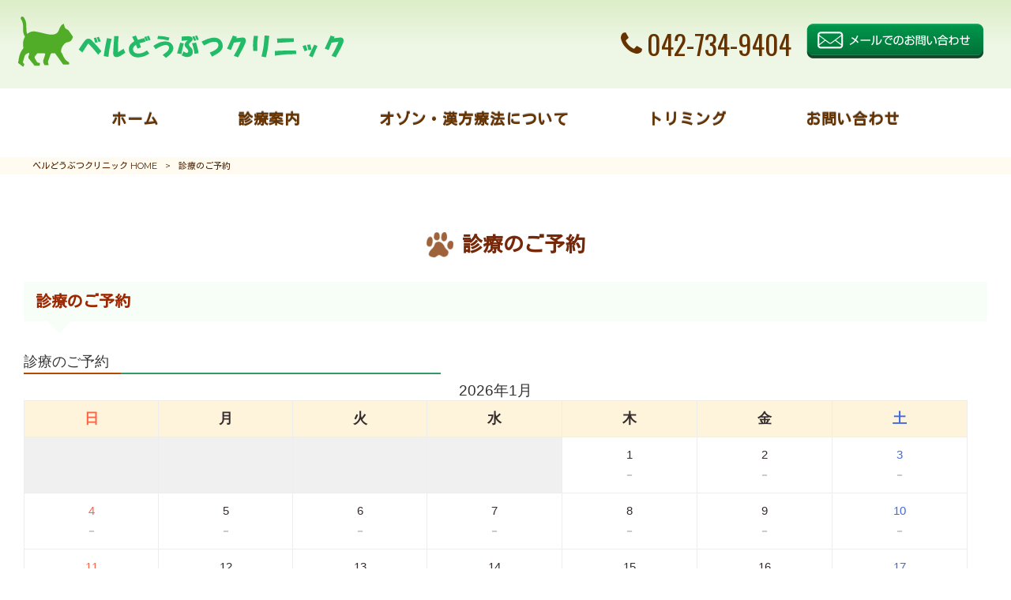

--- FILE ---
content_type: text/html; charset=UTF-8
request_url: https://www.beru-petclinic.com/inquiry3/?ym=2023-7
body_size: 10707
content:
<!DOCTYPE html>
<html dir="ltr" lang="ja" prefix="og: https://ogp.me/ns#">
<head>
<meta charset="UTF-8">
<meta name="viewport" content="width=device-width, user-scalable=yes, maximum-scale=1.0, minimum-scale=1.0">

<link rel="stylesheet" type="text/css" media="all" href="https://www.beru-petclinic.com/struct/wp-content/themes/mrp04/style.css">
<link rel="stylesheet" type="text/css" media="all" href="https://www.beru-petclinic.com/struct/wp-content/themes/mrp04-child/css/custom.css">
<link rel="stylesheet" type="text/css" media="all" href="https://www.beru-petclinic.com/struct/wp-content/themes/mrp04/css/animate.css">
<link rel="pingback" href="https://www.beru-petclinic.com/struct/xmlrpc.php">
<link href='https://fonts.googleapis.com/css?family=Oswald:400' rel='stylesheet' type='text/css'>
<!--[if lt IE 9]>
<script src="https://www.beru-petclinic.com/struct/wp-content/themes/mrp04/js/html5.js"></script>
<script src="https://www.beru-petclinic.com/struct/wp-content/themes/mrp04/js/css3-mediaqueries.js"></script>
<![endif]-->
	<style>img:is([sizes="auto" i], [sizes^="auto," i]) { contain-intrinsic-size: 3000px 1500px }</style>
	
		<!-- All in One SEO 4.7.7 - aioseo.com -->
		<title>診療のご予約 | ベルどうぶつクリニック</title>
	<meta name="description" content="診療のご予約 受付可能 〇 受付残り僅か△ 受付不可×" />
	<meta name="robots" content="max-image-preview:large" />
	<link rel="canonical" href="https://www.beru-petclinic.com/inquiry3/" />
	<meta name="generator" content="All in One SEO (AIOSEO) 4.7.7" />
		<meta property="og:locale" content="ja_JP" />
		<meta property="og:site_name" content="ベルどうぶつクリニック | 大切な家族の為のオーダーメイドの獣医療" />
		<meta property="og:type" content="article" />
		<meta property="og:title" content="診療のご予約 | ベルどうぶつクリニック" />
		<meta property="og:description" content="診療のご予約 受付可能 〇 受付残り僅か△ 受付不可×" />
		<meta property="og:url" content="https://www.beru-petclinic.com/inquiry3/" />
		<meta property="article:published_time" content="2020-11-14T01:02:26+00:00" />
		<meta property="article:modified_time" content="2020-11-14T01:34:53+00:00" />
		<meta name="twitter:card" content="summary_large_image" />
		<meta name="twitter:title" content="診療のご予約 | ベルどうぶつクリニック" />
		<meta name="twitter:description" content="診療のご予約 受付可能 〇 受付残り僅か△ 受付不可×" />
		<script type="application/ld+json" class="aioseo-schema">
			{"@context":"https:\/\/schema.org","@graph":[{"@type":"BreadcrumbList","@id":"https:\/\/www.beru-petclinic.com\/inquiry3\/#breadcrumblist","itemListElement":[{"@type":"ListItem","@id":"https:\/\/www.beru-petclinic.com\/#listItem","position":1,"name":"\u5bb6","item":"https:\/\/www.beru-petclinic.com\/","nextItem":{"@type":"ListItem","@id":"https:\/\/www.beru-petclinic.com\/inquiry3\/#listItem","name":"\u8a3a\u7642\u306e\u3054\u4e88\u7d04"}},{"@type":"ListItem","@id":"https:\/\/www.beru-petclinic.com\/inquiry3\/#listItem","position":2,"name":"\u8a3a\u7642\u306e\u3054\u4e88\u7d04","previousItem":{"@type":"ListItem","@id":"https:\/\/www.beru-petclinic.com\/#listItem","name":"\u5bb6"}}]},{"@type":"Organization","@id":"https:\/\/www.beru-petclinic.com\/#organization","name":"\u30d9\u30eb\u3069\u3046\u3076\u3064\u30af\u30ea\u30cb\u30c3\u30af","description":"\u5927\u5207\u306a\u5bb6\u65cf\u306e\u70ba\u306e\u30aa\u30fc\u30c0\u30fc\u30e1\u30a4\u30c9\u306e\u7363\u533b\u7642","url":"https:\/\/www.beru-petclinic.com\/"},{"@type":"WebPage","@id":"https:\/\/www.beru-petclinic.com\/inquiry3\/#webpage","url":"https:\/\/www.beru-petclinic.com\/inquiry3\/","name":"\u8a3a\u7642\u306e\u3054\u4e88\u7d04 | \u30d9\u30eb\u3069\u3046\u3076\u3064\u30af\u30ea\u30cb\u30c3\u30af","description":"\u8a3a\u7642\u306e\u3054\u4e88\u7d04 \u53d7\u4ed8\u53ef\u80fd \u3007 \u53d7\u4ed8\u6b8b\u308a\u50c5\u304b\u25b3 \u53d7\u4ed8\u4e0d\u53ef\u00d7","inLanguage":"ja","isPartOf":{"@id":"https:\/\/www.beru-petclinic.com\/#website"},"breadcrumb":{"@id":"https:\/\/www.beru-petclinic.com\/inquiry3\/#breadcrumblist"},"datePublished":"2020-11-14T10:02:26+09:00","dateModified":"2020-11-14T10:34:53+09:00"},{"@type":"WebSite","@id":"https:\/\/www.beru-petclinic.com\/#website","url":"https:\/\/www.beru-petclinic.com\/","name":"\u30d9\u30eb\u3069\u3046\u3076\u3064\u30af\u30ea\u30cb\u30c3\u30af","description":"\u5927\u5207\u306a\u5bb6\u65cf\u306e\u70ba\u306e\u30aa\u30fc\u30c0\u30fc\u30e1\u30a4\u30c9\u306e\u7363\u533b\u7642","inLanguage":"ja","publisher":{"@id":"https:\/\/www.beru-petclinic.com\/#organization"}}]}
		</script>
		<!-- All in One SEO -->

		<!-- This site uses the Google Analytics by MonsterInsights plugin v9.11.1 - Using Analytics tracking - https://www.monsterinsights.com/ -->
		<!-- Note: MonsterInsights is not currently configured on this site. The site owner needs to authenticate with Google Analytics in the MonsterInsights settings panel. -->
					<!-- No tracking code set -->
				<!-- / Google Analytics by MonsterInsights -->
		<script type="text/javascript">
/* <![CDATA[ */
window._wpemojiSettings = {"baseUrl":"https:\/\/s.w.org\/images\/core\/emoji\/16.0.1\/72x72\/","ext":".png","svgUrl":"https:\/\/s.w.org\/images\/core\/emoji\/16.0.1\/svg\/","svgExt":".svg","source":{"concatemoji":"https:\/\/www.beru-petclinic.com\/struct\/wp-includes\/js\/wp-emoji-release.min.js"}};
/*! This file is auto-generated */
!function(s,n){var o,i,e;function c(e){try{var t={supportTests:e,timestamp:(new Date).valueOf()};sessionStorage.setItem(o,JSON.stringify(t))}catch(e){}}function p(e,t,n){e.clearRect(0,0,e.canvas.width,e.canvas.height),e.fillText(t,0,0);var t=new Uint32Array(e.getImageData(0,0,e.canvas.width,e.canvas.height).data),a=(e.clearRect(0,0,e.canvas.width,e.canvas.height),e.fillText(n,0,0),new Uint32Array(e.getImageData(0,0,e.canvas.width,e.canvas.height).data));return t.every(function(e,t){return e===a[t]})}function u(e,t){e.clearRect(0,0,e.canvas.width,e.canvas.height),e.fillText(t,0,0);for(var n=e.getImageData(16,16,1,1),a=0;a<n.data.length;a++)if(0!==n.data[a])return!1;return!0}function f(e,t,n,a){switch(t){case"flag":return n(e,"\ud83c\udff3\ufe0f\u200d\u26a7\ufe0f","\ud83c\udff3\ufe0f\u200b\u26a7\ufe0f")?!1:!n(e,"\ud83c\udde8\ud83c\uddf6","\ud83c\udde8\u200b\ud83c\uddf6")&&!n(e,"\ud83c\udff4\udb40\udc67\udb40\udc62\udb40\udc65\udb40\udc6e\udb40\udc67\udb40\udc7f","\ud83c\udff4\u200b\udb40\udc67\u200b\udb40\udc62\u200b\udb40\udc65\u200b\udb40\udc6e\u200b\udb40\udc67\u200b\udb40\udc7f");case"emoji":return!a(e,"\ud83e\udedf")}return!1}function g(e,t,n,a){var r="undefined"!=typeof WorkerGlobalScope&&self instanceof WorkerGlobalScope?new OffscreenCanvas(300,150):s.createElement("canvas"),o=r.getContext("2d",{willReadFrequently:!0}),i=(o.textBaseline="top",o.font="600 32px Arial",{});return e.forEach(function(e){i[e]=t(o,e,n,a)}),i}function t(e){var t=s.createElement("script");t.src=e,t.defer=!0,s.head.appendChild(t)}"undefined"!=typeof Promise&&(o="wpEmojiSettingsSupports",i=["flag","emoji"],n.supports={everything:!0,everythingExceptFlag:!0},e=new Promise(function(e){s.addEventListener("DOMContentLoaded",e,{once:!0})}),new Promise(function(t){var n=function(){try{var e=JSON.parse(sessionStorage.getItem(o));if("object"==typeof e&&"number"==typeof e.timestamp&&(new Date).valueOf()<e.timestamp+604800&&"object"==typeof e.supportTests)return e.supportTests}catch(e){}return null}();if(!n){if("undefined"!=typeof Worker&&"undefined"!=typeof OffscreenCanvas&&"undefined"!=typeof URL&&URL.createObjectURL&&"undefined"!=typeof Blob)try{var e="postMessage("+g.toString()+"("+[JSON.stringify(i),f.toString(),p.toString(),u.toString()].join(",")+"));",a=new Blob([e],{type:"text/javascript"}),r=new Worker(URL.createObjectURL(a),{name:"wpTestEmojiSupports"});return void(r.onmessage=function(e){c(n=e.data),r.terminate(),t(n)})}catch(e){}c(n=g(i,f,p,u))}t(n)}).then(function(e){for(var t in e)n.supports[t]=e[t],n.supports.everything=n.supports.everything&&n.supports[t],"flag"!==t&&(n.supports.everythingExceptFlag=n.supports.everythingExceptFlag&&n.supports[t]);n.supports.everythingExceptFlag=n.supports.everythingExceptFlag&&!n.supports.flag,n.DOMReady=!1,n.readyCallback=function(){n.DOMReady=!0}}).then(function(){return e}).then(function(){var e;n.supports.everything||(n.readyCallback(),(e=n.source||{}).concatemoji?t(e.concatemoji):e.wpemoji&&e.twemoji&&(t(e.twemoji),t(e.wpemoji)))}))}((window,document),window._wpemojiSettings);
/* ]]> */
</script>
<style id='wp-emoji-styles-inline-css' type='text/css'>

	img.wp-smiley, img.emoji {
		display: inline !important;
		border: none !important;
		box-shadow: none !important;
		height: 1em !important;
		width: 1em !important;
		margin: 0 0.07em !important;
		vertical-align: -0.1em !important;
		background: none !important;
		padding: 0 !important;
	}
</style>
<link rel='stylesheet' id='wp-block-library-css' href='https://www.beru-petclinic.com/struct/wp-includes/css/dist/block-library/style.min.css' type='text/css' media='all' />
<style id='classic-theme-styles-inline-css' type='text/css'>
/*! This file is auto-generated */
.wp-block-button__link{color:#fff;background-color:#32373c;border-radius:9999px;box-shadow:none;text-decoration:none;padding:calc(.667em + 2px) calc(1.333em + 2px);font-size:1.125em}.wp-block-file__button{background:#32373c;color:#fff;text-decoration:none}
</style>
<style id='global-styles-inline-css' type='text/css'>
:root{--wp--preset--aspect-ratio--square: 1;--wp--preset--aspect-ratio--4-3: 4/3;--wp--preset--aspect-ratio--3-4: 3/4;--wp--preset--aspect-ratio--3-2: 3/2;--wp--preset--aspect-ratio--2-3: 2/3;--wp--preset--aspect-ratio--16-9: 16/9;--wp--preset--aspect-ratio--9-16: 9/16;--wp--preset--color--black: #000000;--wp--preset--color--cyan-bluish-gray: #abb8c3;--wp--preset--color--white: #ffffff;--wp--preset--color--pale-pink: #f78da7;--wp--preset--color--vivid-red: #cf2e2e;--wp--preset--color--luminous-vivid-orange: #ff6900;--wp--preset--color--luminous-vivid-amber: #fcb900;--wp--preset--color--light-green-cyan: #7bdcb5;--wp--preset--color--vivid-green-cyan: #00d084;--wp--preset--color--pale-cyan-blue: #8ed1fc;--wp--preset--color--vivid-cyan-blue: #0693e3;--wp--preset--color--vivid-purple: #9b51e0;--wp--preset--gradient--vivid-cyan-blue-to-vivid-purple: linear-gradient(135deg,rgba(6,147,227,1) 0%,rgb(155,81,224) 100%);--wp--preset--gradient--light-green-cyan-to-vivid-green-cyan: linear-gradient(135deg,rgb(122,220,180) 0%,rgb(0,208,130) 100%);--wp--preset--gradient--luminous-vivid-amber-to-luminous-vivid-orange: linear-gradient(135deg,rgba(252,185,0,1) 0%,rgba(255,105,0,1) 100%);--wp--preset--gradient--luminous-vivid-orange-to-vivid-red: linear-gradient(135deg,rgba(255,105,0,1) 0%,rgb(207,46,46) 100%);--wp--preset--gradient--very-light-gray-to-cyan-bluish-gray: linear-gradient(135deg,rgb(238,238,238) 0%,rgb(169,184,195) 100%);--wp--preset--gradient--cool-to-warm-spectrum: linear-gradient(135deg,rgb(74,234,220) 0%,rgb(151,120,209) 20%,rgb(207,42,186) 40%,rgb(238,44,130) 60%,rgb(251,105,98) 80%,rgb(254,248,76) 100%);--wp--preset--gradient--blush-light-purple: linear-gradient(135deg,rgb(255,206,236) 0%,rgb(152,150,240) 100%);--wp--preset--gradient--blush-bordeaux: linear-gradient(135deg,rgb(254,205,165) 0%,rgb(254,45,45) 50%,rgb(107,0,62) 100%);--wp--preset--gradient--luminous-dusk: linear-gradient(135deg,rgb(255,203,112) 0%,rgb(199,81,192) 50%,rgb(65,88,208) 100%);--wp--preset--gradient--pale-ocean: linear-gradient(135deg,rgb(255,245,203) 0%,rgb(182,227,212) 50%,rgb(51,167,181) 100%);--wp--preset--gradient--electric-grass: linear-gradient(135deg,rgb(202,248,128) 0%,rgb(113,206,126) 100%);--wp--preset--gradient--midnight: linear-gradient(135deg,rgb(2,3,129) 0%,rgb(40,116,252) 100%);--wp--preset--font-size--small: 13px;--wp--preset--font-size--medium: 20px;--wp--preset--font-size--large: 36px;--wp--preset--font-size--x-large: 42px;--wp--preset--spacing--20: 0.44rem;--wp--preset--spacing--30: 0.67rem;--wp--preset--spacing--40: 1rem;--wp--preset--spacing--50: 1.5rem;--wp--preset--spacing--60: 2.25rem;--wp--preset--spacing--70: 3.38rem;--wp--preset--spacing--80: 5.06rem;--wp--preset--shadow--natural: 6px 6px 9px rgba(0, 0, 0, 0.2);--wp--preset--shadow--deep: 12px 12px 50px rgba(0, 0, 0, 0.4);--wp--preset--shadow--sharp: 6px 6px 0px rgba(0, 0, 0, 0.2);--wp--preset--shadow--outlined: 6px 6px 0px -3px rgba(255, 255, 255, 1), 6px 6px rgba(0, 0, 0, 1);--wp--preset--shadow--crisp: 6px 6px 0px rgba(0, 0, 0, 1);}:where(.is-layout-flex){gap: 0.5em;}:where(.is-layout-grid){gap: 0.5em;}body .is-layout-flex{display: flex;}.is-layout-flex{flex-wrap: wrap;align-items: center;}.is-layout-flex > :is(*, div){margin: 0;}body .is-layout-grid{display: grid;}.is-layout-grid > :is(*, div){margin: 0;}:where(.wp-block-columns.is-layout-flex){gap: 2em;}:where(.wp-block-columns.is-layout-grid){gap: 2em;}:where(.wp-block-post-template.is-layout-flex){gap: 1.25em;}:where(.wp-block-post-template.is-layout-grid){gap: 1.25em;}.has-black-color{color: var(--wp--preset--color--black) !important;}.has-cyan-bluish-gray-color{color: var(--wp--preset--color--cyan-bluish-gray) !important;}.has-white-color{color: var(--wp--preset--color--white) !important;}.has-pale-pink-color{color: var(--wp--preset--color--pale-pink) !important;}.has-vivid-red-color{color: var(--wp--preset--color--vivid-red) !important;}.has-luminous-vivid-orange-color{color: var(--wp--preset--color--luminous-vivid-orange) !important;}.has-luminous-vivid-amber-color{color: var(--wp--preset--color--luminous-vivid-amber) !important;}.has-light-green-cyan-color{color: var(--wp--preset--color--light-green-cyan) !important;}.has-vivid-green-cyan-color{color: var(--wp--preset--color--vivid-green-cyan) !important;}.has-pale-cyan-blue-color{color: var(--wp--preset--color--pale-cyan-blue) !important;}.has-vivid-cyan-blue-color{color: var(--wp--preset--color--vivid-cyan-blue) !important;}.has-vivid-purple-color{color: var(--wp--preset--color--vivid-purple) !important;}.has-black-background-color{background-color: var(--wp--preset--color--black) !important;}.has-cyan-bluish-gray-background-color{background-color: var(--wp--preset--color--cyan-bluish-gray) !important;}.has-white-background-color{background-color: var(--wp--preset--color--white) !important;}.has-pale-pink-background-color{background-color: var(--wp--preset--color--pale-pink) !important;}.has-vivid-red-background-color{background-color: var(--wp--preset--color--vivid-red) !important;}.has-luminous-vivid-orange-background-color{background-color: var(--wp--preset--color--luminous-vivid-orange) !important;}.has-luminous-vivid-amber-background-color{background-color: var(--wp--preset--color--luminous-vivid-amber) !important;}.has-light-green-cyan-background-color{background-color: var(--wp--preset--color--light-green-cyan) !important;}.has-vivid-green-cyan-background-color{background-color: var(--wp--preset--color--vivid-green-cyan) !important;}.has-pale-cyan-blue-background-color{background-color: var(--wp--preset--color--pale-cyan-blue) !important;}.has-vivid-cyan-blue-background-color{background-color: var(--wp--preset--color--vivid-cyan-blue) !important;}.has-vivid-purple-background-color{background-color: var(--wp--preset--color--vivid-purple) !important;}.has-black-border-color{border-color: var(--wp--preset--color--black) !important;}.has-cyan-bluish-gray-border-color{border-color: var(--wp--preset--color--cyan-bluish-gray) !important;}.has-white-border-color{border-color: var(--wp--preset--color--white) !important;}.has-pale-pink-border-color{border-color: var(--wp--preset--color--pale-pink) !important;}.has-vivid-red-border-color{border-color: var(--wp--preset--color--vivid-red) !important;}.has-luminous-vivid-orange-border-color{border-color: var(--wp--preset--color--luminous-vivid-orange) !important;}.has-luminous-vivid-amber-border-color{border-color: var(--wp--preset--color--luminous-vivid-amber) !important;}.has-light-green-cyan-border-color{border-color: var(--wp--preset--color--light-green-cyan) !important;}.has-vivid-green-cyan-border-color{border-color: var(--wp--preset--color--vivid-green-cyan) !important;}.has-pale-cyan-blue-border-color{border-color: var(--wp--preset--color--pale-cyan-blue) !important;}.has-vivid-cyan-blue-border-color{border-color: var(--wp--preset--color--vivid-cyan-blue) !important;}.has-vivid-purple-border-color{border-color: var(--wp--preset--color--vivid-purple) !important;}.has-vivid-cyan-blue-to-vivid-purple-gradient-background{background: var(--wp--preset--gradient--vivid-cyan-blue-to-vivid-purple) !important;}.has-light-green-cyan-to-vivid-green-cyan-gradient-background{background: var(--wp--preset--gradient--light-green-cyan-to-vivid-green-cyan) !important;}.has-luminous-vivid-amber-to-luminous-vivid-orange-gradient-background{background: var(--wp--preset--gradient--luminous-vivid-amber-to-luminous-vivid-orange) !important;}.has-luminous-vivid-orange-to-vivid-red-gradient-background{background: var(--wp--preset--gradient--luminous-vivid-orange-to-vivid-red) !important;}.has-very-light-gray-to-cyan-bluish-gray-gradient-background{background: var(--wp--preset--gradient--very-light-gray-to-cyan-bluish-gray) !important;}.has-cool-to-warm-spectrum-gradient-background{background: var(--wp--preset--gradient--cool-to-warm-spectrum) !important;}.has-blush-light-purple-gradient-background{background: var(--wp--preset--gradient--blush-light-purple) !important;}.has-blush-bordeaux-gradient-background{background: var(--wp--preset--gradient--blush-bordeaux) !important;}.has-luminous-dusk-gradient-background{background: var(--wp--preset--gradient--luminous-dusk) !important;}.has-pale-ocean-gradient-background{background: var(--wp--preset--gradient--pale-ocean) !important;}.has-electric-grass-gradient-background{background: var(--wp--preset--gradient--electric-grass) !important;}.has-midnight-gradient-background{background: var(--wp--preset--gradient--midnight) !important;}.has-small-font-size{font-size: var(--wp--preset--font-size--small) !important;}.has-medium-font-size{font-size: var(--wp--preset--font-size--medium) !important;}.has-large-font-size{font-size: var(--wp--preset--font-size--large) !important;}.has-x-large-font-size{font-size: var(--wp--preset--font-size--x-large) !important;}
:where(.wp-block-post-template.is-layout-flex){gap: 1.25em;}:where(.wp-block-post-template.is-layout-grid){gap: 1.25em;}
:where(.wp-block-columns.is-layout-flex){gap: 2em;}:where(.wp-block-columns.is-layout-grid){gap: 2em;}
:root :where(.wp-block-pullquote){font-size: 1.5em;line-height: 1.6;}
</style>
<link rel='stylesheet' id='contact-form-7-css' href='https://www.beru-petclinic.com/struct/wp-content/plugins/contact-form-7/includes/css/styles.css' type='text/css' media='all' />
<link rel='stylesheet' id='scroll-top-css-css' href='https://www.beru-petclinic.com/struct/wp-content/plugins/scroll-top/assets/css/scroll-top.css' type='text/css' media='all' />
<link rel='stylesheet' id='wc-shortcodes-style-css' href='https://www.beru-petclinic.com/struct/wp-content/plugins/wc-shortcodes/public/assets/css/style.css' type='text/css' media='all' />
<link rel='stylesheet' id='morph-child-style-css' href='https://www.beru-petclinic.com/struct/wp-content/themes/mrp04-child/style.css?amp;u=2' type='text/css' media='all' />
<link rel='stylesheet' id='iajcf-frontend-css' href='https://www.beru-petclinic.com/struct/wp-content/plugins/morph-extension-system/extensions/image-auth-japanese-version-for-contactform7/css/frontend.css' type='text/css' media='all' />
<link rel='stylesheet' id='slb_core-css' href='https://www.beru-petclinic.com/struct/wp-content/plugins/simple-lightbox/client/css/app.css' type='text/css' media='all' />
<link rel='stylesheet' id='mts_simple_booking_front_css-css' href='https://www.beru-petclinic.com/struct/wp-content/plugins/mts-simple-booking/css/mtssb-front.css' type='text/css' media='all' />
<link rel='stylesheet' id='wordpresscanvas-font-awesome-css' href='https://www.beru-petclinic.com/struct/wp-content/plugins/wc-shortcodes/public/assets/css/font-awesome.min.css' type='text/css' media='all' />
<script type="text/javascript" src="https://www.beru-petclinic.com/struct/wp-includes/js/jquery/jquery.min.js" id="jquery-core-js"></script>
<script type="text/javascript" src="https://www.beru-petclinic.com/struct/wp-includes/js/jquery/jquery-migrate.min.js" id="jquery-migrate-js"></script>
<link rel="https://api.w.org/" href="https://www.beru-petclinic.com/wp-json/" /><link rel="alternate" title="JSON" type="application/json" href="https://www.beru-petclinic.com/wp-json/wp/v2/pages/672" /><link rel="alternate" title="oEmbed (JSON)" type="application/json+oembed" href="https://www.beru-petclinic.com/wp-json/oembed/1.0/embed?url=https%3A%2F%2Fwww.beru-petclinic.com%2Finquiry3%2F" />
<link rel="alternate" title="oEmbed (XML)" type="text/xml+oembed" href="https://www.beru-petclinic.com/wp-json/oembed/1.0/embed?url=https%3A%2F%2Fwww.beru-petclinic.com%2Finquiry3%2F&#038;format=xml" />
<!-- Scroll To Top -->
<style id="scrolltop-custom-style">
		#scrollUp {border-radius:3px;opacity:0.7;bottom:20px;right:20px;background:#000000;;}
		#scrollUp:hover{opacity:1;}
        .top-icon{stroke:#ffffff;}
        
		
		</style>
<!-- End Scroll Top - https://wordpress.org/plugins/scroll-top/ -->
<!-- Analytics by WP Statistics - https://wp-statistics.com -->
<script src="https://www.beru-petclinic.com/struct/wp-content/themes/mrp04/js/jquery-1.9.0.min.js"></script><script src="https://www.beru-petclinic.com/struct/wp-content/themes/mrp04/js/nav-accord.js"></script>
<script src="https://www.beru-petclinic.com/struct/wp-content/themes/mrp04/js/smoothscroll.js"></script>
<script src="https://www.beru-petclinic.com/struct/wp-content/themes/mrp04/js/wow.min.js"></script>
<script src="https://www.beru-petclinic.com/struct/wp-content/themes/mrp04/js/effect.js"></script>
<script src="https://www.beru-petclinic.com/struct/wp-content/themes/mrp04/js/css_browser_selector.js"></script>
</head>
<body class="wp-singular page-template page-template-page-nosidebar page-template-page-nosidebar-php page page-id-672 wp-theme-mrp04 wp-child-theme-mrp04-child wc-shortcodes-font-awesome-enabled headlogo-nonfix page-inquiry3">
<header id="header" role="banner">

	<div class="inner">
		<div id="header-layout">
			<div class="logo"><a href="https://www.beru-petclinic.com/" title="ベルどうぶつクリニック" rel="home">
				<img src="https://www.beru-petclinic.com/struct/wp-content/uploads/logo.png" alt="ベルどうぶつクリニック">				</a></div>
				<div class="contact">
<div id="headerInfo">
<div class="float">
<div class="tel"><p><i class="fa fa-phone" style="vertical-align:middle; margin-right:6px; margin-top:-10px;"></i>042-734-9404</p>
</div>
<div class="mail"><a href="/inquiry/" class="btn"><img src="https://www.beru-petclinic.com/struct/wp-content/themes/mrp04-child/images/mail-green2.png" width="224" height="44" alt="メールでのお問い合わせはこちら"></a>
</div>
</div>
</div>
</div>
		</div>
	</div>
</header>
<!-- nav -->

<nav id="mainNav">
	<div class="inner"> <a class="menu" id="menu"><span>MENU</span></a>
		<div class="panel nav-effect">
			<ul><li id="menu-item-5" class="menu-item menu-item-type-post_type menu-item-object-page menu-item-home"><a href="https://www.beru-petclinic.com/"><b>ホーム</b></a></li>
<li id="menu-item-82" class="menu-item menu-item-type-post_type menu-item-object-page"><a href="https://www.beru-petclinic.com/about/"><b>診療案内</b></a></li>
<li id="menu-item-83" class="menu-item menu-item-type-post_type menu-item-object-page"><a href="https://www.beru-petclinic.com/care/"><b>オゾン・漢方療法について</b></a></li>
<li id="menu-item-84" class="menu-item menu-item-type-post_type menu-item-object-page"><a href="https://www.beru-petclinic.com/trimming/"><b>トリミング</b></a></li>
<li id="menu-item-85" class="menu-item menu-item-type-post_type menu-item-object-page"><a href="https://www.beru-petclinic.com/inquiry/"><b>お問い合わせ</b></a></li>
</ul>		</div>
	</div>
</nav>
<!-- end/nav -->	<!-- breadcrumb -->

<div id="breadcrumb" class="clearfix">
	<ul>
		<li itemscope itemtype="http://data-vocabulary.org/Breadcrumb"><a itemprop="url" href="https://www.beru-petclinic.com/">
			ベルどうぶつクリニック			HOME</a></li>
		<li>&gt;</li>
						<li><span itemprop="title">診療のご予約</span></li>
			</ul>
</div>
<!-- end/breadcrumb -->
<div id="wrapper">
<div id="content" class="wide">
																														<section>
		<article id="post-672" class="content">
		<header>
			<h1 class="title first"><span>診療のご予約</span></h1>
		</header>
		<div class="post">
			<h2 id="contact_reservation">診療のご予約</h2>
<p>
	<div class="monthly-calendar">
	<h3 class="calendar-title">診療のご予約</h3>	<table>
		<caption class="calendar-cap">2026年1月</caption>

		<tr class="header-row">
			<th class="week-title sun">日</th><th class="week-title mon">月</th><th class="week-title tue">火</th><th class="week-title wed">水</th><th class="week-title thu">木</th><th class="week-title fri">金</th><th class="week-title sat">土</th>		</tr>

		<tr class="week-row">
<td class="day-box no-day">&nbsp;</td>
<td class="day-box no-day">&nbsp;</td>
<td class="day-box no-day">&nbsp;</td>
<td class="day-box no-day">&nbsp;</td>
<td class="day-box thu disable"><div class="day-number">1</div><div class="calendar-mark">－</div></td>
<td class="day-box fri disable"><div class="day-number">2</div><div class="calendar-mark">－</div></td>
<td class="day-box sat disable"><div class="day-number">3</div><div class="calendar-mark">－</div></td>
</tr>
<tr class="week-row">
<td class="day-box sun disable"><div class="day-number">4</div><div class="calendar-mark">－</div></td>
<td class="day-box mon disable"><div class="day-number">5</div><div class="calendar-mark">－</div></td>
<td class="day-box tue disable"><div class="day-number">6</div><div class="calendar-mark">－</div></td>
<td class="day-box wed disable"><div class="day-number">7</div><div class="calendar-mark">－</div></td>
<td class="day-box thu disable"><div class="day-number">8</div><div class="calendar-mark">－</div></td>
<td class="day-box fri disable"><div class="day-number">9</div><div class="calendar-mark">－</div></td>
<td class="day-box sat disable"><div class="day-number">10</div><div class="calendar-mark">－</div></td>
</tr>
<tr class="week-row">
<td class="day-box sun disable"><div class="day-number">11</div><div class="calendar-mark">－</div></td>
<td class="day-box mon disable"><div class="day-number">12</div><div class="calendar-mark">－</div></td>
<td class="day-box tue disable"><div class="day-number">13</div><div class="calendar-mark">－</div></td>
<td class="day-box wed disable"><div class="day-number">14</div><div class="calendar-mark">－</div></td>
<td class="day-box thu disable"><div class="day-number">15</div><div class="calendar-mark">－</div></td>
<td class="day-box fri disable"><div class="day-number">16</div><div class="calendar-mark">－</div></td>
<td class="day-box sat disable"><div class="day-number">17</div><div class="calendar-mark">－</div></td>
</tr>
<tr class="week-row">
<td class="day-box sun disable"><div class="day-number">18</div><div class="calendar-mark">－</div></td>
<td class="day-box mon disable"><div class="day-number">19</div><div class="calendar-mark">－</div></td>
<td class="day-box tue disable"><div class="day-number">20</div><div class="calendar-mark">－</div></td>
<td class="day-box wed disable"><div class="day-number">21</div><div class="calendar-mark">－</div></td>
<td class="day-box thu disable"><div class="day-number">22</div><div class="calendar-mark">－</div></td>
<td class="day-box fri disable today"><div class="day-number">23</div><div class="calendar-mark">－</div></td>
<td class="day-box sat booked"><div class="day-number">24</div><div class="calendar-mark"><a class="calendar-daylink" href="https://www.beru-petclinic.com/inquiry3/?ymd=1769212800">○</a></div></td>
</tr>
<tr class="week-row">
<td class="day-box sun low"><div class="day-number">25</div><div class="calendar-mark"><a class="calendar-daylink" href="https://www.beru-petclinic.com/inquiry3/?ymd=1769299200">△</a></div></td>
<td class="day-box mon low"><div class="day-number">26</div><div class="calendar-mark"><a class="calendar-daylink" href="https://www.beru-petclinic.com/inquiry3/?ymd=1769385600">△</a></div></td>
<td class="day-box tue disable"><div class="day-number">27</div><div class="calendar-mark">－</div></td>
<td class="day-box wed vacant"><div class="day-number">28</div><div class="calendar-mark"><a class="calendar-daylink" href="https://www.beru-petclinic.com/inquiry3/?ymd=1769558400">○</a></div></td>
<td class="day-box thu vacant"><div class="day-number">29</div><div class="calendar-mark"><a class="calendar-daylink" href="https://www.beru-petclinic.com/inquiry3/?ymd=1769644800">○</a></div></td>
<td class="day-box fri vacant"><div class="day-number">30</div><div class="calendar-mark"><a class="calendar-daylink" href="https://www.beru-petclinic.com/inquiry3/?ymd=1769731200">○</a></div></td>
<td class="day-box sat booked"><div class="day-number">31</div><div class="calendar-mark"><a class="calendar-daylink" href="https://www.beru-petclinic.com/inquiry3/?ymd=1769817600">○</a></div></td>
	</table>
		<div class="monthly-prev-next">
		<div class="monthly-prev"><span class="no-link">2025年12月</span></div>
		<div class="monthly-next"><a href="https://www.beru-petclinic.com/inquiry3/?ym=2026-2">2026年2月</a></div>
		<br style="clear:both" />
	</div>


	</div><!-- reservation-table -->
	
<br />
受付可能 〇　受付残り僅か△　 受付不可×</p>
<p>&nbsp;</p>

<div class="wpcf7 no-js" id="wpcf7-f4-p672-o1" lang="ja" dir="ltr" data-wpcf7-id="4">
<div class="screen-reader-response"><p role="status" aria-live="polite" aria-atomic="true"></p> <ul></ul></div>
<form action="/inquiry3/?ym=2023-7#wpcf7-f4-p672-o1" method="post" class="wpcf7-form init" aria-label="コンタクトフォーム" novalidate="novalidate" data-status="init">
<div style="display: none;">
<input type="hidden" name="_wpcf7" value="4" />
<input type="hidden" name="_wpcf7_version" value="6.0.1" />
<input type="hidden" name="_wpcf7_locale" value="ja" />
<input type="hidden" name="_wpcf7_unit_tag" value="wpcf7-f4-p672-o1" />
<input type="hidden" name="_wpcf7_container_post" value="672" />
<input type="hidden" name="_wpcf7_posted_data_hash" value="" />
</div>
以下項目にご記入いただき送信してください。折り返し担当よりご連絡いたします。
お急ぎの方はお電話にてご連絡ください。
<table class="responsive">
<tbody>
<tr>
<th>お問い合わせ内容</th>
<td><span class="wpcf7-form-control-wrap" data-name="subject"><span class="wpcf7-form-control wpcf7-radio"><span class="wpcf7-list-item first"><label><input type="radio" name="subject" value="サービスについて" checked="checked" /><span class="wpcf7-list-item-label">サービスについて</span></label></span><span class="wpcf7-list-item"><label><input type="radio" name="subject" value="料金について" /><span class="wpcf7-list-item-label">料金について</span></label></span><span class="wpcf7-list-item"><label><input type="radio" name="subject" value="予約" /><span class="wpcf7-list-item-label">予約</span></label></span><span class="wpcf7-list-item last"><label><input type="radio" name="subject" value="その他" /><span class="wpcf7-list-item-label">その他</span></label></span></span></span></td>
</tr>
<tr>
<th>氏名　<span class="must">必須</span></th>
<td><span class="wpcf7-form-control-wrap" data-name="your-name"><input size="40" maxlength="400" class="wpcf7-form-control wpcf7-text wpcf7-validates-as-required" aria-required="true" aria-invalid="false" placeholder="例：山田　太郎" value="" type="text" name="your-name" /></span></td>
</tr>
<tr>
<th>氏名カナ</th>
<td><span class="wpcf7-form-control-wrap" data-name="your-name-kana"><input size="40" maxlength="400" class="wpcf7-form-control wpcf7-text" aria-invalid="false" placeholder="例：ヤマダ　タロウ" value="" type="text" name="your-name-kana" /></span></td>
</tr>
<tr>
<th>メールアドレス　<span class="must">必須</span></th>
<td><span class="wpcf7-form-control-wrap" data-name="your-email"><input size="40" maxlength="400" class="wpcf7-form-control wpcf7-email wpcf7-validates-as-required wpcf7-text wpcf7-validates-as-email" aria-required="true" aria-invalid="false" placeholder="例：test@sample.com" value="" type="email" name="your-email" /></span></td>
</tr>
<tr>
<th>電話番号　<span class="must">必須</span></th>
<td><span class="wpcf7-form-control-wrap" data-name="tel"><input size="40" maxlength="400" class="wpcf7-form-control wpcf7-tel wpcf7-validates-as-required wpcf7-text wpcf7-validates-as-tel" aria-required="true" aria-invalid="false" placeholder="例：00-0000-0000" value="" type="tel" name="tel" /></span></td>
</tr>
<tr>
<th>FAX番号</th>
<td><span class="wpcf7-form-control-wrap" data-name="fax"><input size="40" maxlength="400" class="wpcf7-form-control wpcf7-tel wpcf7-text wpcf7-validates-as-tel" aria-invalid="false" placeholder="例：00-0000-0000" value="" type="tel" name="fax" /></span></td>
</tr>
<tr>
<th>携帯番号</th>
<td><span class="wpcf7-form-control-wrap" data-name="mobil"><input size="40" maxlength="400" class="wpcf7-form-control wpcf7-tel wpcf7-text wpcf7-validates-as-tel" aria-invalid="false" placeholder="例：090-0000-0000" value="" type="tel" name="mobil" /></span></td>
</tr>
<tr>
<th>住所</th>
<td><span class="wpcf7-form-control-wrap" data-name="your-address"><input size="40" maxlength="400" class="wpcf7-form-control wpcf7-text" aria-invalid="false" placeholder="例：東京都○○区××1丁目2-3" value="" type="text" name="your-address" /></span></td>
</tr>
<tr>
<th>ご予約希望日
※ご予約ご希望の方は必須</th>
<td>
<p>直近のご予約につきましてはお電話でお願いします。<br>
第一希望 <span class="wpcf7-form-control-wrap" data-name="month-1"><select class="wpcf7-form-control wpcf7-select" aria-invalid="false" name="month-1"><option value=""></option><option value="1">1</option><option value="2">2</option><option value="3">3</option><option value="4">4</option><option value="5">5</option><option value="6">6</option><option value="7">7</option><option value="8">8</option><option value="9">9</option><option value="10">10</option><option value="11">11</option><option value="12">12</option></select></span> 月 <span class="wpcf7-form-control-wrap" data-name="day-1"><select class="wpcf7-form-control wpcf7-select" aria-invalid="false" name="day-1"><option value=""></option><option value="1">1</option><option value="2">2</option><option value="3">3</option><option value="4">4</option><option value="5">5</option><option value="6">6</option><option value="7">7</option><option value="8">8</option><option value="9">9</option><option value="10">10</option><option value="11">11</option><option value="12">12</option><option value="13">13</option><option value="14">14</option><option value="15">15</option><option value="16">16</option><option value="17">17</option><option value="18">18</option><option value="19">19</option><option value="20">20</option><option value="21">21</option><option value="22">22</option><option value="23">23</option><option value="24">24</option><option value="25">25</option><option value="26">26</option><option value="27">27</option><option value="28">28</option><option value="29">29</option><option value="30">30</option><option value="31">31</option></select></span> 日 <span class="wpcf7-form-control-wrap" data-name="time-1"><select class="wpcf7-form-control wpcf7-select" aria-invalid="false" name="time-1"><option value=""></option><option value="9:00">9:00</option><option value="9:30">9:30</option><option value="10:00">10:00</option><option value="10:30">10:30</option><option value="11:00">11:00</option><option value="11:30">11:30</option><option value="12:00">12:00</option><option value="12:30">12:30</option><option value="13:00">13:00</option><option value="13:30">13:30</option><option value="14:00">14:00</option><option value="14:30">14:30</option><option value="15:00">15:00</option><option value="15:30">15:30</option><option value="16:00">16:00</option><option value="16:30">16:30</option><option value="17:00">17:00</option><option value="17:30">17:30</option><option value="18:00">18:00</option></select></span></p>
<p>第二希望 <span class="wpcf7-form-control-wrap" data-name="month-2"><select class="wpcf7-form-control wpcf7-select" aria-invalid="false" name="month-2"><option value=""></option><option value="1">1</option><option value="2">2</option><option value="3">3</option><option value="4">4</option><option value="5">5</option><option value="6">6</option><option value="7">7</option><option value="8">8</option><option value="9">9</option><option value="10">10</option><option value="11">11</option><option value="12">12</option></select></span> 月 <span class="wpcf7-form-control-wrap" data-name="day-2"><select class="wpcf7-form-control wpcf7-select" aria-invalid="false" name="day-2"><option value=""></option><option value="1">1</option><option value="2">2</option><option value="3">3</option><option value="4">4</option><option value="5">5</option><option value="6">6</option><option value="7">7</option><option value="8">8</option><option value="9">9</option><option value="10">10</option><option value="11">11</option><option value="12">12</option><option value="13">13</option><option value="14">14</option><option value="15">15</option><option value="16">16</option><option value="17">17</option><option value="18">18</option><option value="19">19</option><option value="20">20</option><option value="21">21</option><option value="22">22</option><option value="23">23</option><option value="24">24</option><option value="25">25</option><option value="26">26</option><option value="27">27</option><option value="28">28</option><option value="29">29</option><option value="30">30</option><option value="31">31</option></select></span> 日 <span class="wpcf7-form-control-wrap" data-name="time-2"><select class="wpcf7-form-control wpcf7-select" aria-invalid="false" name="time-2"><option value=""></option><option value="9:00">9:00</option><option value="9:30">9:30</option><option value="10:00">10:00</option><option value="10:30">10:30</option><option value="11:00">11:00</option><option value="11:30">11:30</option><option value="12:00">12:00</option><option value="12:30">12:30</option><option value="13:00">13:00</option><option value="13:30">13:30</option><option value="14:00">14:00</option><option value="14:30">14:30</option><option value="15:00">15:00</option><option value="15:30">15:30</option><option value="16:00">16:00</option><option value="16:30">16:30</option><option value="17:00">17:00</option><option value="17:30">17:30</option><option value="18:00">18:00</option></select></span></p>
<p>第三希望 <span class="wpcf7-form-control-wrap" data-name="month-3"><select class="wpcf7-form-control wpcf7-select" aria-invalid="false" name="month-3"><option value=""></option><option value="1">1</option><option value="2">2</option><option value="3">3</option><option value="4">4</option><option value="5">5</option><option value="6">6</option><option value="7">7</option><option value="8">8</option><option value="9">9</option><option value="10">10</option><option value="11">11</option><option value="12">12</option></select></span> 月 <span class="wpcf7-form-control-wrap" data-name="day-3"><select class="wpcf7-form-control wpcf7-select" aria-invalid="false" name="day-3"><option value=""></option><option value="1">1</option><option value="2">2</option><option value="3">3</option><option value="4">4</option><option value="5">5</option><option value="6">6</option><option value="7">7</option><option value="8">8</option><option value="9">9</option><option value="10">10</option><option value="11">11</option><option value="12">12</option><option value="13">13</option><option value="14">14</option><option value="15">15</option><option value="16">16</option><option value="17">17</option><option value="18">18</option><option value="19">19</option><option value="20">20</option><option value="21">21</option><option value="22">22</option><option value="23">23</option><option value="24">24</option><option value="25">25</option><option value="26">26</option><option value="27">27</option><option value="28">28</option><option value="29">29</option><option value="30">30</option><option value="31">31</option></select></span> 日 <span class="wpcf7-form-control-wrap" data-name="time-3"><select class="wpcf7-form-control wpcf7-select" aria-invalid="false" name="time-3"><option value=""></option><option value="9:00">9:00</option><option value="9:30">9:30</option><option value="10:00">10:00</option><option value="10:30">10:30</option><option value="11:00">11:00</option><option value="11:30">11:30</option><option value="12:00">12:00</option><option value="12:30">12:30</option><option value="13:00">13:00</option><option value="13:30">13:30</option><option value="14:00">14:00</option><option value="14:30">14:30</option><option value="15:00">15:00</option><option value="15:30">15:30</option><option value="16:00">16:00</option><option value="16:30">16:30</option><option value="17:00">17:00</option><option value="17:30">17:30</option><option value="18:00">18:00</option></select></span></td>
</tr>
<tr>
<th>メッセージ本文　<span class="must">必須</span></th>
<td><span class="wpcf7-form-control-wrap" data-name="your-message"><textarea cols="40" rows="10" maxlength="2000" class="wpcf7-form-control wpcf7-textarea wpcf7-validates-as-required" aria-required="true" aria-invalid="false" placeholder="できる限り具体的にご記入ください。" name="your-message"></textarea></span></td>
</tr>
<tr>
<th>画像認証　<span class="must">必須</span></th>
<td><img src='https://www.beru-petclinic.com/struct/wp-content/plugins/morph-extension-system/extensions/image-auth-japanese-version-for-contactform7/tmp/4e8d49b57c0029d08ce270c37473838b-spam-block-01-1769149310.jpg' class='image_auth_jp_quiz' tag-name='spam-block-01' /><p class='image_auth_jp_description'>上記画像内の文字を入力してください</p><div class='image_auth_jp_error_message' tag-name='spam-block-01'>ひらがな画像の読み込みに失敗しました。管理者へお問い合わせください。</div><span class="wpcf7-form-control-wrap" data-name="spam-block-01"><input class="wpcf7-form-control wpcf7-image_auth_jp" autocomplete="off" aria-invalid="false" aria-required="true" type="text" name="spam-block-01" /></span><script>var iajcf_ajax_url = 'https://www.beru-petclinic.com/struct/wp-admin/admin-ajax.php';</script><script>var iajcf_slug = 'image-auth-japanese-version-for-contactform7';</script></td>
</tr>
</tbody>
</table>
<div align="center" class="linkBtn"><input class="wpcf7-form-control wpcf7-submit has-spinner" type="submit" value="送信" /></div>

<script>
	document.addEventListener( 'wpcf7mailsent', function( event ) {
	location = '/contact/thanks/';
	}, false );
</script>
<div class="wpcf7-response-output" aria-hidden="true"></div>
</form>
</div>
		</div>
			</article>
		</section>
</div>
<!-- / content -->
</div>
<!-- / wrapper -->

<footer id="footer">
	<div class="inner">
		<ul><li id="menu-item-34" class="menu-item menu-item-type-post_type menu-item-object-page menu-item-34"><a href="https://www.beru-petclinic.com/sitemap/">サイトマップ</a></li>
<li id="menu-item-35" class="menu-item menu-item-type-post_type menu-item-object-page menu-item-35"><a href="https://www.beru-petclinic.com/privacy/">プライバシーポリシー</a></li>
</ul>	</div>
</footer>
<!-- / footer -->

<p id="copyright">Copyright &copy; 2026 ベルどうぶつクリニック All rights Reserved.</p>
<script type="speculationrules">
{"prefetch":[{"source":"document","where":{"and":[{"href_matches":"\/*"},{"not":{"href_matches":["\/struct\/wp-*.php","\/struct\/wp-admin\/*","\/struct\/wp-content\/uploads\/*","\/struct\/wp-content\/*","\/struct\/wp-content\/plugins\/*","\/struct\/wp-content\/themes\/mrp04-child\/*","\/struct\/wp-content\/themes\/mrp04\/*","\/*\\?(.+)"]}},{"not":{"selector_matches":"a[rel~=\"nofollow\"]"}},{"not":{"selector_matches":".no-prefetch, .no-prefetch a"}}]},"eagerness":"conservative"}]}
</script>
<script type="text/javascript" src="https://www.beru-petclinic.com/struct/wp-includes/js/dist/hooks.min.js" id="wp-hooks-js"></script>
<script type="text/javascript" src="https://www.beru-petclinic.com/struct/wp-includes/js/dist/i18n.min.js" id="wp-i18n-js"></script>
<script type="text/javascript" id="wp-i18n-js-after">
/* <![CDATA[ */
wp.i18n.setLocaleData( { 'text direction\u0004ltr': [ 'ltr' ] } );
/* ]]> */
</script>
<script type="text/javascript" src="https://www.beru-petclinic.com/struct/wp-content/plugins/contact-form-7/includes/swv/js/index.js" id="swv-js"></script>
<script type="text/javascript" id="contact-form-7-js-translations">
/* <![CDATA[ */
( function( domain, translations ) {
	var localeData = translations.locale_data[ domain ] || translations.locale_data.messages;
	localeData[""].domain = domain;
	wp.i18n.setLocaleData( localeData, domain );
} )( "contact-form-7", {"translation-revision-date":"2024-11-05 02:21:01+0000","generator":"GlotPress\/4.0.1","domain":"messages","locale_data":{"messages":{"":{"domain":"messages","plural-forms":"nplurals=1; plural=0;","lang":"ja_JP"},"This contact form is placed in the wrong place.":["\u3053\u306e\u30b3\u30f3\u30bf\u30af\u30c8\u30d5\u30a9\u30fc\u30e0\u306f\u9593\u9055\u3063\u305f\u4f4d\u7f6e\u306b\u7f6e\u304b\u308c\u3066\u3044\u307e\u3059\u3002"],"Error:":["\u30a8\u30e9\u30fc:"]}},"comment":{"reference":"includes\/js\/index.js"}} );
/* ]]> */
</script>
<script type="text/javascript" id="contact-form-7-js-before">
/* <![CDATA[ */
var wpcf7 = {
    "api": {
        "root": "https:\/\/www.beru-petclinic.com\/wp-json\/",
        "namespace": "contact-form-7\/v1"
    },
    "cached": 1
};
/* ]]> */
</script>
<script type="text/javascript" src="https://www.beru-petclinic.com/struct/wp-content/plugins/contact-form-7/includes/js/index.js" id="contact-form-7-js"></script>
<script type="text/javascript" async defer src="https://www.beru-petclinic.com/struct/wp-content/plugins/scroll-top/assets/js/jquery.scrollUp.min.js" id="scroll-top-js-js"></script>
<script type="text/javascript" src="https://www.beru-petclinic.com/struct/wp-includes/js/imagesloaded.min.js" id="imagesloaded-js"></script>
<script type="text/javascript" src="https://www.beru-petclinic.com/struct/wp-includes/js/masonry.min.js" id="masonry-js"></script>
<script type="text/javascript" src="https://www.beru-petclinic.com/struct/wp-includes/js/jquery/jquery.masonry.min.js" id="jquery-masonry-js"></script>
<script type="text/javascript" id="wc-shortcodes-rsvp-js-extra">
/* <![CDATA[ */
var WCShortcodes = {"ajaxurl":"https:\/\/www.beru-petclinic.com\/struct\/wp-admin\/admin-ajax.php"};
/* ]]> */
</script>
<script type="text/javascript" src="https://www.beru-petclinic.com/struct/wp-content/plugins/wc-shortcodes/public/assets/js/rsvp.js" id="wc-shortcodes-rsvp-js"></script>
<script type="text/javascript" src="https://www.beru-petclinic.com/struct/wp-content/plugins/morph-extension-system/extensions/image-auth-japanese-version-for-contactform7/js/image-controller_2025_08_05.js" id="iajcf-image-controller-js"></script>
<script type="text/javascript" src="https://www.beru-petclinic.com/struct/wp-content/plugins/morph-extension-system/extensions/image-auth-japanese-version-for-contactform7/js/image-status-checker.js" id="iajcf-image-status-checker-js"></script>
<script type="text/javascript" id="slb_context">/* <![CDATA[ */if ( !!window.jQuery ) {(function($){$(document).ready(function(){if ( !!window.SLB ) { {$.extend(SLB, {"context":["public","user_guest"]});} }})})(jQuery);}/* ]]> */</script>

		<script id="scrolltop-custom-js">
		jQuery(document).ready(function($){
			$(window).load(function() {
				$.scrollUp({
					scrollSpeed: 300,
					animation: 'fade',
					scrollText: '<span class="scroll-top"><svg width="36px" height="36px" viewBox="0 0 24 24" xmlns="http://www.w3.org/2000/svg"><defs><style>.top-icon{fill:none;stroke-linecap:round;stroke-linejoin:bevel;stroke-width:1.5px;}</style></defs><g id="ic-chevron-top"><path class="top-icon" d="M16.78,14.2l-4.11-4.11a1,1,0,0,0-1.41,0l-4,4"/></g></svg></span>',
					scrollDistance: 300,
					scrollTarget: ''
				});
			});
		});
		</script>
<script>
  new WOW().init();
</script>
</body>
</html>

<!--
Performance optimized by W3 Total Cache. Learn more: https://www.boldgrid.com/w3-total-cache/


Served from: www.beru-petclinic.com @ 2026-01-23 15:21:50 by W3 Total Cache
-->

--- FILE ---
content_type: text/css
request_url: https://www.beru-petclinic.com/struct/wp-content/themes/mrp04-child/css/custom.css
body_size: 5622
content:
@charset "UTF-8";

/*font*/
@import url(https://fonts.googleapis.com/css?family=Kosugi);

@import url(https://fonts.googleapis.com/css?family=Montserrat);
@font-face {
	font-family: "mymincho";
	src: url("../../mrp04/font/mymincho.otf") format('truetype');
}

.mincho {
	font-family: "mymincho";
}

body{
line-height: 1.5;
font-family: "Montserrat", "Kosugi", "Yu Gothic" , "游ゴシック体" , "YuGothic" , "ヒラギノ角ゴ Pro W3" , "Hiragino Kaku Gothic Pro" , "メイリオ" , Meiryo , "Meiryo UI" , "ＭＳ Ｐゴシック" , "MS PGothic" , sans-serif;font-weight:normal;
font-size:100%;
}
#header .contact .tel{
font-weight:500;}
#header .add{
font-weight:500;}

nav#mainNav{
font-weight:normal;}


h1.title,
.post h1
{
font-weight:normal;}
.post h2,
.post2b h2,
.post4b h2
{
font-weight:normal;}
.post h3
{
}
/* post内レスポンシブブロック指定
------------------------------------------------------------*/

.post .column2_40 {
	display: inline-block;
 *display: inline;
 *zoom: 1;
	margin: 5px 0;
	width: 40%;
	vertical-align: top;
}
.post .column2_40 img {
	max-width: 95.5%;
}
.post .column2_60 {
	display: inline-block;
 *display: inline;
 *zoom: 1;
	margin: 5px 0;
	width: 59.1%;
	vertical-align: top;
}
.post .column2_60 img {
	max-width: 95.5%;
}

/* post子ページ内レスポンシブブロック指定
------------------------------------------------------------*/

.childpost1b .column2_40 {
	display: inline-block;
 *display: inline;
 *zoom: 1;
	margin: 10px 0 10px 6px;
	width: 39%;
	vertical-align: top;
}
.childpost1b .column2_40 img {
	max-width: 95.5%;
	height: auto;
}
.childpost1b .column2_60 {
	display: inline-block;
 *display: inline;
 *zoom: 1;
	margin: 10px 2px 5px 0;
	width: 57.8%;
	vertical-align: top;
}
.childpost1b .column2_60 img {
	max-width: 95.5%;
	height: auto;
}

/*----------------------------------------------------------------------------------------------------
　幅750px以下から（header調節）
----------------------------------------------------------------------------------------------------*/
@media only screen and (max-width: 750px) {
.childpost1b .column2_40 {
	display: inline-block;
	width: 100%;
	margin: 6px auto 0 auto;
}
.childpost1b .column2_60 {
	display: inline-block;
	width: 96%;
	margin: 0 2% 5px 2%;
}
}

/*----------------------------------------------------------------------------------------------------
　幅640px以下から  （トップページの３画像調節など）
----------------------------------------------------------------------------------------------------*/
@media only screen and (max-width: 640px) {

.post .column2_40 {
	display: inline-block;
	margin: 5px 0;
	width: 100%;
}
.post .column2_60 {
	display: inline-block;
	margin: 5px 0;
	width: 100%;
}
.postlist .ttls {
    display: initial;
}

}/*@media print, screen and (max-width: 640px){*/
.newsTitle {
    background: inherit;
}


h1.title,
.post h1
{
border:none;
background: none;
/*padding-bottom: 9px;*/
padding: 6px 10px;
    padding-top: 8px;
}
section.widget h2
{
border:none;
background: none;
/*padding-bottom: 9px;*/
padding: 6px 10px;
    padding-top: 8px;
}

.post h3{
padding: 5px 0 3px 8px;
}

.post{
border-top:none;
}


body{

	background: rgba(255,255,255,1);
color: #333333;}
a{
color: #6D3C08;}
a:hover,
a:active,
.newsTitle p a:hover
{
color: #22a02c;}

/*-----------------------------
ヘッダー(#header)
-----------------------------*/

.fa-phone:before {
color: #663300;}


#header .bg{
	background: rgba(255,255,239,1);
}
#header .bg .inner{
background: none;
}
#header h1,
#header .description{
color: #385723;font-size:14px;
}
#header{
	background:#dceec8;
	background: -webkit-gradient(linear, left top, left bottom, color-stop(0.00, #dceec8), color-stop(0.50, #eef6e5));
	background: -moz-linear-gradient(top, #dceec8,#eef6e5 50%,#eef6e5);
	background: -ms-linear-gradient(top, #dceec8,#eef6e5 50%,#eef6e5);
	background: -webkit-linear-gradient(top, #dceec8,#eef6e5 50%,#eef6e5);
	background: -o-linear-gradient(top, #dceec8,#eef6e5 50%,#eef6e5);
	background: linear-gradient(top, #dceec8,#eef6e5 50%,#eef6e5);



}

#header .contact .tel{
color: #663300;}
#header .contact .tel a{
color: #663300;}
#header .add{
color: #663300;}

@media only screen and (max-width:1023px) {
body nav#mainNav {
    width: initial;
padding: 0;
}
#header .inner{
/*background:none;*/
}

}/*@media only screen and (max-width:1023px)*/

/*-----------------------------------------
Menu Type Start
------------------------------------------*/
 @media print, screen and (min-width: 1024px){
nav#mainNav{
text-shadow: 0 -1px 1px rgba(0, 0, 0, 0.4), 0 1px 1px rgba(255, 255, 255, 0.5);

}

nav#mainNav ul li a{
color: #663300;font-size:19px;
}
nav#mainNav ul li a b{
letter-spacing:0.05em;font-weight:bold;
margin-top:3px;

}
nav#mainNav ul li a span{
letter-spacing:0.05em;color: #663300;font-weight:normal;
margin-top:3px;

}
nav#mainNav ul li{
border-right:none;}
nav#mainNav ul li:first-child{
border-left:none;}

nav#mainNav ul li.current-menu-item a,
nav#mainNav ul li a:hover,
nav#mainNav ul li a:active,
nav#mainNav ul li.current-menu-parent a,
nav#mainNav ul li.current-menu-ancestor a
{
background:#dbfdc9;

}
nav#mainNav ul li.current-menu-item a b,
nav#mainNav ul li a:hover b,
nav#mainNav ul li a:active b,
nav#mainNav ul li.current-menu-parent a b
{
color: #284d00;}
nav#mainNav ul li.current-menu-item a span,
nav#mainNav ul li a:hover span,
nav#mainNav ul li a:active span,
nav#mainNav ul li.current-menu-parent a span
{
color: #ffffff;}

nav#mainNav ul li li
{
background:#dbfdc9;
border-bottom:1px solid #dbfdc9;margin-left:0;
}

nav#mainNav ul li li a:hover,
nav#mainNav ul li li.current-menu-item a
{
color: #663300;}






nav#mainNav ul li a{
}
nav#mainNav ul li {
    padding: 0 15px;
}
nav#mainNav ul li li a
{
background:none;
}
nav#mainNav ul li li a:hover,
nav#mainNav ul li li.current-menu-item a
{
background:none;

	background: rgba(193,223,159,1);

}
nav#mainNav{
	background: rgba(255,255,255,1);
}
nav#mainNav ul li a
{
	margin: 0;
}
nav#mainNav ul li.current-menu-item a,
nav#mainNav ul li a:hover,
nav#mainNav ul li a:active,
nav#mainNav ul li.current-menu-parent a
{
	background: rgba(193,223,159,1);

	margin: 0;

	border-radius:15px;


}

nav#mainNav ul li.current-menu-item a {

	margin-left: 0px;
}

nav#mainNav ul li:first-child,
nav#mainNav ul li
{
	border:none;
}

nav div.panel{
	padding-top: 10px;
	padding-bottom: 10px;
}

nav#mainNav ul li:before {
	content: "";
	display: block;
	width: 1px;
	height: 32px;
	background-repeat: no-repeat;
    position: absolute;
    top: 19%;
    left: 0%;

}

nav#mainNav ul li li:before
{
	background-image:none;
	margin-top:0px;
	height:41px;
}

nav#mainNav ul li:last-child::after {
    content: "";
    display: block;
    width: 1px;
    height: 32px;
    background-repeat: no-repeat;
    position: absolute;
    top: 19%;
    right: 2%;

}
nav#mainNav ul li li:last-child::after {
	background: none;
	margin-left: -99%;
}

nav#mainNav ul li:hover ul
{
	top:55px;
}

nav#mainNav ul li li a
{
	margin:0;
}

nav#mainNav ul li li a:hover,
nav#mainNav ul li li.current-menu-item a
{
	width: 100%;
	border-radius:0px;
	margin-left:0px;
	height:40px;

}

nav#mainNav ul li.current-menu-item li a
{
	margin-left:0px;
	width:100%;
}
nav#mainNav ul li:hover ul{
	left:40%;
}


nav#mainNav ul li li a,
nav#mainNav ul li.current-menu-item li a,
nav#mainNav ul li.current-menu-ancestor li a
{
border-bottom:none;

	background: rgba(255,255,239,1);


margin:0;
}
nav#mainNav ul li li a:hover,
nav#mainNav ul li.current-menu-item li a:hover,
nav#mainNav ul li.current-menu-ancestor li a:hover,
nav#mainNav ul li li.current-menu-item a,
nav#mainNav ul li.current-menu-item li.current-menu-item a,
nav#mainNav ul li.current-menu-ancestor li.current-menu-item a
{
background:none;
	background: rgba(193,223,159,1);


}

nav#mainNav ul li li:first-child a,
nav#mainNav ul li li:first-child a:hover,
nav#mainNav ul li.current-menu-item li:first-child a,
nav#mainNav ul li.current-menu-ancestor li:first-child a

{
		border-top-right-radius:15px;
	}

nav#mainNav ul li li:last-child a,
nav#mainNav ul li li:last-child a:hover,
nav#mainNav ul li.current-menu-item li:last-child a,
nav#mainNav ul li.current-menu-ancestor li:last-child a

{
		border-bottom-right-radius:15px;
	border-bottom-left-radius:15px;

	}

nav#mainNav ul li.current-menu-item li a,
nav#mainNav ul li.current-menu-ancestor li a
{
border-radius:0px;
}
nav#mainNav ul li li a:hover,
nav#mainNav ul li.current-menu-item li a,
nav#mainNav ul li.current-menu-ancestor li a
{
width:160px;

}
nav#mainNav ul li a{
    padding: 15px 35px;
height: 37px;}
nav#mainNav ul li:hover ul {
    top: 99.5%;
}

}/*@media print, screen and (min-width: 1024px) */

@media print, screen and (min-width: 1024px){
nav#mainNav ul li a span{
font-size:11px;
}
}
/*-----------------------------------------
Menu Type End
------------------------------------------*/

/*-------------------------
Site-header サイトヘッダー
--------------------------*/

/*スクロール途中からFIXさせる*/
@media print, screen and (min-width: 1240px){

/*------------------------
Add mainNav maintenance start
------------------------------*/
/*
nav#mainNav ul li a {
position:relative;
    left: -2px;
    left: 0;

}
nav#mainNav ul li.current-menu-item a, nav#mainNav ul li a:hover, nav#mainNav ul li a:active, nav#mainNav ul li.current-menu-parent a {
    left: -2px;
    left: 0;

}
nav#mainNav ul li:last-child a {
    left: -3px;
    left: 0;

}
nav#mainNav ul li:last-child a:hover {
    left: -3px;
    left: 0;

}
*/
nav#mainNav ul{
letter-spacing: -.4em;
}
nav#mainNav ul li {
    float: none;
    display: inline-block;
letter-spacing: normal;
left:0em;
}
nav#mainNav ul li li{
left:0;
}

nav div.panel {
    float: none;
    text-align: center;
}

nav#mainNav ul ul {
width:160px;
}

nav#mainNav ul li ul.sub-menu li a,
nav#mainNav ul li ul.sub-menu li a:hover,
nav#mainNav ul li.current-menu-item ul.sub-menu li a,
nav#mainNav ul li ul.sub-menu li.current-menu-item a {
    padding: 11px 15px;
    margin-left: 0;
}
nav#mainNav ul li ul li:hover ul {
    left: 99%;
}

/*------------------------
Add mainNav maintenance end
------------------------------*/
#header-layout {
	width: 1240px;
	margin: 0 auto;
}
#header .inner{
width:1240px;}
#header .bg .inner{
width:1240px;
}

}/*@media print, screen and (min-width: 1240px){*/

@media print, screen and (min-width: 1024px){

/*-----------------------------
下層メニュー横幅サイズ設定
-----------------------------*/
nav#mainNav ul li li a{
	width:160px;
font-size:14px;}

/*---------------------------
下層メニュー
--------------------------*/
nav#mainNav ul li:hover ul {
    top: 97%;
    /*left: 19%;*/
left:0;
}
nav#mainNav ul li:hover ul li:last-child {
    margin-left: 0;
}
nav#mainNav ul li li:first-child{
padding:0;
}

nav#mainNav ul li li{background:none;border-bottom:none;display:block;padding:0;}

nav#mainNav ul li li a,
nav#mainNav ul li.current-menu-item li a,
nav#mainNav ul li.current-menu-ancestor li a,
nav#mainNav ul li li.current-menu-item li a
{
	background: rgba(255,255,255,1);
color: #663300;
}
nav#mainNav ul li li a:hover,
nav#mainNav ul li li.current-menu-item a,
nav#mainNav ul li li.current-menu-item li a:hover,
nav#mainNav ul li.current-menu-item li a:hover,
nav#mainNav ul li.current-menu-ancestor li.current-menu-item a,
nav#mainNav ul li.current-menu-ancestor li a:hover
{
border-bottom:none;
background:none;
	background: rgba(219,253,201,1);
color: #663300;/*height:40px;*/
}

}
/*---------------------------------
レスポンシブ表示
---------------------------------*/
@media only screen and (max-width:1023px){

nav#mainNav .inner {
    width: 100%;
}
/*----------------------
【MENU】
----------------------*/
nav .panel {
	border: none;
}

nav#mainNav a#menu span {
    padding-left: 45px;
}

nav#mainNav a.menu {
	background:#c4f3a3;
	background: url(../../mrp04/images/micon/umicon1.png) no-repeat 6px 8px,-webkit-gradient(linear, left top, left bottom, color-stop(0.00, #c4f3a3), color-stop(1.00, #cbfbb1));
	background: url(../../mrp04/images/micon/umicon1.png) no-repeat 6px 8px,-webkit-linear-gradient(#c4f3a3, #cbfbb1);
	background: url(../../mrp04/images/micon/umicon1.png) no-repeat 6px 8px,-moz-linear-gradient(#c4f3a3, #cbfbb1);
	background: url(../../mrp04/images/micon/umicon1.png) no-repeat 6px 8px,-o-linear-gradient(#c4f3a3, #cbfbb1);
	background: url(../../mrp04/images/micon/umicon1.png) no-repeat 6px 8px,-ms-linear-gradient(#c4f3a3, #cbfbb1);
	background: url(../../mrp04/images/micon/umicon1.png) no-repeat 6px 8px,linear-gradient(#c4f3a3, #cbfbb1);


color: #4e1504;border: 1px solid #cbfbb1;background-size: 20px;
box-sizing: border-box;
}
nav#mainNav a.menuOpen {
	background:#c4f3a3;
	background: url(../../mrp04/images/micon/dmicon1.png) no-repeat 6px 8px,-webkit-gradient(linear, left top, left bottom, color-stop(0.00, #c4f3a3), color-stop(1.00, #cbfbb1));
	background: url(../../mrp04/images/micon/dmicon1.png) no-repeat 6px 8px,-webkit-linear-gradient(#c4f3a3, #cbfbb1);
	background: url(../../mrp04/images/micon/dmicon1.png) no-repeat 6px 8px,-moz-linear-gradient(#c4f3a3, #cbfbb1);
	background: url(../../mrp04/images/micon/dmicon1.png) no-repeat 6px 8px,-o-linear-gradient(#c4f3a3, #cbfbb1);
	background: url(../../mrp04/images/micon/dmicon1.png) no-repeat 6px 8px,-ms-linear-gradient(#c4f3a3, #cbfbb1);
	background: url(../../mrp04/images/micon/dmicon1.png) no-repeat 6px 8px,linear-gradient(#c4f3a3, #cbfbb1);


color: #4e1504;border: 1px solid #cbfbb1;background-size: 20px;

}

/*----------------------
メニュー
----------------------*/

nav#mainNav ul li a
{
background-color:rgba(255,255,255,1);
color: #242424;border-bottom: 1px solid #f2f2f2;}
nav#mainNav ul li a span,
nav#mainNav ul li.current-menu-parent a span
{
color: #242424;
}
nav#mainNav ul li li a,
nav#mainNav ul li.current-menu-item li a
{
background: rgba(255,255,255,1) url(../../mrp04/images/sub1.png) no-repeat 30px 50%;
color: #242424;border-bottom: 1px solid #f2f2f2;padding-left: 43px;
}
nav#mainNav ul li li li:last-child a,
nav#mainNav ul li li:last-child li:last-child a,
nav#mainNav ul li li.current-menu-item li:last-child a,
nav#mainNav ul li li.menu-item-object-page li:last-child a,
nav#mainNav ul li li.current-menu-item:last-child li:last-child a,
nav#mainNav ul li.current-menu-item li li:last-child a
{
background: rgba(255,255,255,1) url(../../mrp04/images/subLast.png) no-repeat 45px 50%;
color: #242424;border-bottom: 1px solid #f2f2f2;padding-left: 58px;
}
nav#mainNav ul li li:last-child a
{
background: rgba(255,255,255,1) url(../../mrp04/images/subLast.png) no-repeat 30px 50%;
color: #242424;border-bottom: 1px solid #f2f2f2;padding-left: 40px;
}
nav#mainNav ul li li:last-child li a,
nav#mainNav ul li li li a,
nav#mainNav ul li li.current-menu-item:last-child li a,
nav#mainNav ul li li.menu-item-object-page li a,
nav#mainNav ul li.current-menu-ancestor li.current-menu-item li a,
nav#mainNav ul li.current-menu-item li li a
{
background: rgba(255,255,255,1) url(../../mrp04/images/sub1.png) no-repeat 45px 50%;
color: #242424;border-bottom: 1px solid #f2f2f2;padding-left: 58px;
}

/*------------------------------------------
hover,
current
------------------------------------------*/
nav#mainNav ul li.current-menu-item a,
nav#mainNav ul li a:hover
{
	background: rgba(193,223,159,1);
color: #653d06;
}
nav#mainNav ul li a:hover span,
nav#mainNav ul li.current-menu-item a span
{
color: #653d06;
}

nav#mainNav ul li li a:hover,
nav#mainNav ul li.current-menu-item li a:hover,
nav#mainNav ul li li.current-menu-item a
{
	background: url(../../mrp04/images/sub1.png) no-repeat 30px 50%,rgba(193,223,159,1);
color: #653d06;padding-left: 43px;
}
nav#mainNav ul li li li:last-child a:hover,
nav#mainNav ul li li:last-child li:last-child a:hover,
nav#mainNav ul li.current-menu-item li li:last-child a:hover,
nav#mainNav ul li.current-menu-item li:last-child li:last-child a:hover,
nav#mainNav ul li li.current-menu-item li:last-child a:hover,
nav#mainNav ul li li li.current-menu-item:last-child a,
nav#mainNav ul li li:last-child li.current-menu-item:last-child a,
nav#mainNav ul li li.menu-item-object-page li:last-child a:hover,
nav#mainNav ul li li.menu-item-object-page li.current-menu-item:last-child a

{
	background: url(../../mrp04/images/subLast.png) no-repeat 45px 50%,rgba(193,223,159,1);
color: #653d06;padding-left: 58px;
}
nav#mainNav ul li li:last-child a:hover,
nav#mainNav ul li.current-menu-item li:last-child a:hover,
nav#mainNav ul li li.current-menu-item:last-child a
{
	background: url(../../mrp04/images/subLast.png) no-repeat 30px 50%,rgba(193,223,159,1);
color: #653d06;padding-left: 40px;
}
nav#mainNav ul li li:last-child li a:hover,
nav#mainNav ul li li li a:hover,
nav#mainNav ul li.current-menu-item li:last-child li a:hover,
nav#mainNav ul li li.menu-item-object-page li a:hover,
nav#mainNav ul li li.menu-item-object-page li.current-menu-item a,
nav#mainNav ul li li:last-child li.current-menu-item a,
nav#mainNav ul li.current-menu-ancestor li.current-menu-item li a:hover,
nav#mainNav ul li li li.current-menu-item a,
nav#mainNav ul li li li.current-menu-item a:hover

{
	background: url(../../mrp04/images/sub1.png) no-repeat 45px 50%,rgba(193,223,159,1);
color: #653d06;padding-left: 58px;
}


}/*@media only screen and (max-width:1023px)*/

#breadcrumb{
background-color: #fffbf0;padding:3px;
}
#breadcrumb ul li a,
#breadcrumb ul li{
color: #522200;}
#header-layout{
padding-bottom:20px;
}
#mainImg{
	background: none;
padding-top:20px !important;padding-bottom:10px;margin-bottom:0;
}
@media only screen and (max-width: 640px){

#mainImg{
}

}/*@media only screen and (max-width: 640px)*/

/*-----------------------------
ワイド設定(MetaSlider)
-----------------------------*/

.metaslider {
max-width: none!important;
}/* metaslider */

/*-----------------------------
コンテンツエリア
-----------------------------*/
@media print, screen and (min-width: 1024px){
#wrapper{
padding-top: 3em;
}
}/*@media print, screen and (min-width: 1024px)*/

h1.title{
margin-top: 0em;
}
h1.title,
.post h1
{
	margin-bottom: 18px;
	color: #772809;
	text-align:center;
		font-weight:bold;
		font-size:26px;
		text-shadow: none;
	}

/*---------------------------
見出しボーダー
--------------------------*/




section.widget h2,
section.widgetInfo h2
{
	color: #ffffff;
	
		font-size:16px;
		text-shadow: none;
	

}


.post h2,
h2.title,
.post h2 a,
.post2b h2 a,
.post4b h2 a
{
	color: #9e2600;

		font-weight:bold;
		font-size:20px;
}
.post2b h2::before,
.post4b h2::before,
.post h2::before
{
	background:none;

	
		margin-left:0px;
	}

.post h2,
.post2b h2,
.post4b h2,
h2.title
{
	border: none;
	border-radius:0px;

	color: #9e2600;
	
		text-shadow: none;
		padding-top: 5px;
	padding-bottom: 3px;
    position: initial;

	
}
h2.title {
    position: relative;
    padding: 15px;
    background: rgba(247,253,247,1);
width:100%;margin-left:auto;margin-right:auto;overflow: inherit;
white-space: inherit;

}
h2.title:after {
    position: absolute;
    content: '';
    top: 100%;
    left: 30px;
    border: 15px solid transparent;
    border-top: 15px solid rgba(247,253,247,1);
    width: 0;
    height: 0;
visibility: inherit;

}
.post h2 {
    position: relative;
    padding: 15px;
    background: rgba(247,253,247,1);
width:100%;margin-left:auto;margin-right:auto;overflow: inherit;
white-space: inherit;

}
.post h2:after {
    position: absolute;
    content: '';
    top: 100%;
    left: 30px;
    border: 15px solid transparent;
    border-top: 15px solid rgba(247,253,247,1);
    width: 0;
    height: 0;
visibility: inherit;

}
.post2b h2 {
    position: relative;
    padding: 15px;
    background: rgba(247,253,247,1);
width:100%;margin-left:auto;margin-right:auto;overflow: inherit;
white-space: inherit;

}
.post2b h2:after {
    position: absolute;
    content: '';
    top: 100%;
    left: 30px;
    border: 15px solid transparent;
    border-top: 15px solid rgba(247,253,247,1);
    width: 0;
    height: 0;
visibility: inherit;

}
.post4b h2 {
    position: relative;
    padding: 15px;
    background: rgba(247,253,247,1);
width:100%;margin-left:auto;margin-right:auto;overflow: inherit;
white-space: inherit;

}
.post4b h2:after {
    position: absolute;
    content: '';
    top: 100%;
    left: 30px;
    border: 15px solid transparent;
    border-top: 15px solid rgba(247,253,247,1);
    width: 0;
    height: 0;
visibility: inherit;

}
.post h4{
color: #333333;}
.post h3{
	position:relative;

	color: #333333;
		font-size:15px;

	border: none;
	border-radius:0px;

	
		text-shadow: none;
		padding-top: 5px;
	padding-bottom: 3px;
    position: initial;

	}
.post h3 {
border-bottom: solid 2px rgba(51,153,100,1);background:inherit;
position: relative;
padding:0;
overflow: inherit;
padding-bottom:5px;padding-top:5px;width:30em;}

.post h3:after {
position: absolute;
content: " ";
display: block;
border-bottom: solid 2px rgba(179,76,0,1);
bottom: -2px;
/*bottom: 0px;*/
visibility: inherit;
width: 7em;}

@media only screen and (max-width: 1023px){
.post h3 {
width:100%;
}
}
.post h3::before
{
		background:none;

		margin-left:0px;
	}

#pageLinks{
color: #772809;}
.post h4{
font-weight:bold;
border-left: 4px solid #169d07;border-bottom: 1px dashed #169d07;}

.newsTitle p a{
color: #772809;}


.newsTitle{
	color: #772809;
		text-shadow: none;
	
}

section.widget h2	{
	background: #FFE088;
	}




	h1.title	{
	background: #ffffff;
	}




	.post h1	{
	background: #ffffff;
	}




	.post h1 span{
	background: none;
	padding-left: 15px;
	}

	.post h2::before,
.post2b h2::before,
.post4b h2::before,
h2.title::before
{
padding-left:25px;}
.post h3::before
{
padding-left:25px;
}
@media print, screen and (min-width: 1240px){

#breadcrumb ul {
    max-width: 1240px;
}

#wrapper, .inner {
    width: 1240px;
padding: 0;
}
#mainNav .inner {
	width: inherit;
}

#wrapper{
padding-top: 3em;
}

#content {
    width: 74%;

}
.c1thumbWrap {
    width: 103%;

}
.c1thumbWrap li {
    width: 97%;
}
.c1thumbWrap li img {
	width: 100%;
}
.c2thumbWrap {
    width: 103%;

}
.c2thumbWrap li {
    width: 47.2%;
}
.c2thumbWrap li img {
	width: 100%;
}
.c3thumbWrap {
    width: 103%;

}
.c3thumbWrap li {
    width: 30.7%;

}
.c3thumbWrap li img {
	width: 100%;
}
#sidebar {
    width: 23.5%;

}
#banners img {
    max-width: 100%;
}

}/*@media print, screen and (min-width: 1240px)*/

/*----------------------
タイムポスト
----------------------*/
.post .time,
.postlist .time,
.post2b .time,
.post4b .time
{
color: #ffffff;background-color: #bbdd65;    padding: 5px 7px;

}
.post .time a,
.post2b .time a,
.post4b .time a,
.postlist .time a
{
color: #ffffff;
}
/*----------------------
ボタンの背景色
----------------------*/

input[type="submit"],
input[type="reset"],
input[type="button"]
{
	background: -moz-linear-gradient(top,
#843c0c 0%,
#a85015 100%);
	background: -webkit-gradient(linear,
left top,
left bottom,
color-stop(0%,
#843c0c),
color-stop(100%,
#a85015));
	background: -webkit-linear-gradient(top,
#843c0c 0%,
#a85015 100%);
	background: -o-linear-gradient(top,
#843c0c 0%,
#a85015 100%);
	background: -ms-linear-gradient(top,
#843c0c 0%,
#a85015 100%);
	background: linear-gradient(to bottom,
#843c0c 0%,
#a85015 100%);
	filter: progid:DXImageTransform.Microsoft.gradient( startColorstr='#843c0c',
endColorstr='#a85015',
GradientType=0 );

}
input[type="submit"]:hover,
input[type="reset"]:hover,
input[type="button"]:hover
{
	background: -moz-linear-gradient(top,#a85015 0%,#843c0c 100%);
	background: -webkit-gradient(linear,left top,left bottom,color-stop(0%,#a85015),color-stop(100%,#843c0c));
	background: -webkit-linear-gradient(top,#a85015 0%,#843c0c 100%);
	background: -o-linear-gradient(top,#a85015 0%,#843c0c 100%);
	background: -ms-linear-gradient(top,#a85015 0%,#843c0c 100%);
	background: linear-gradient(to bottom,#a85015 0%,#843c0c 100%);
	filter: progid:DXImageTransform.Microsoft.gradient( startColorstr='#a85015',endColorstr='#843c0c',GradientType=0 );

}

/*----------------------
上スクロールボタン背景
----------------------*/
a#scrollUp{
background: #843c0c;
}

/*----------------------
リスト
----------------------*/
.post li{

}
/*-----------------------
コンテンツ背景色
-----------------------*/
.cat-post-item{
	border: none !important;
}
.post{
	background-color: rgba(255,255,255,1);
}
.post2b{
	background-color: rgba(255,255,255,1);
}
.post4b{
	background-color: rgba(255,255,255,1);
}
.childpost1b{
	background-color: rgba(255,255,255,1);
}
.postlist{
	background-color: rgba(255,255,255,1);
}
.dateLabel{
	background-color: rgba(255,255,255,1);
}
.childpost .column2_50 {
	background-color: rgba(255,255,255,1);
}


.postlist{
	padding-top:1px;
	border: none;

}
.post{
	border: none;
}
.childpost .column2_50 {
	border: none;
}
.childpost1b {
	border: none;
}
.post2b{
	border: none;
}
.post4b{
	border: none;
}

/*
.post h2{
	border: none;
}

.post2b h2{
	border-top: none;
	border-left: none;
	border-right: none;
}
.post4b h2{
	border: none;
}
*/


/*---------------------------
見出しデザイン
---------------------------*/
.ctitle{
	background: #F3A3B0;
	background: -moz-linear-gradient(top,
#F3A3B0 0%,
#F4778B 100%);
	background: -webkit-gradient(linear,
left top,
left bottom,
color-stop(0%,#F3A3B0),
color-stop(100%,#F4778B));
	background: -webkit-linear-gradient(top,#F3A3B0 0%,#F4778B 100%);
	background: -o-linear-gradient(top,#F3A3B0 0%,#F4778B 100%);
	background: -ms-linear-gradient(top,#F3A3B0 0%,#F4778B 100%);
	background: linear-gradient(to bottom,#F3A3B0 0%,#F4778B 100%);
	box-shadow:0 1px 2px #2A2A2A;
	behavior: url(PIE.htc);
}
.ctitle2:before {
	background: none repeat scroll 0 0 #169d07;
}
.ctitle3{
	border-top: 2px solid #169d07;
}
.ctitle3:before {
	background: none repeat scroll 0 0 #169d07;
}
.ctitle4{
	border-bottom: 2px dotted #169d07;
}
.ctitle4:before {
	background: none repeat scroll 0 0 #F4778B;
	background: -moz-linear-gradient(top,#F3A3B0 0%,#F4778B 100%);
	background: -webkit-gradient(linear,left top,left bottom,color-stop(0%,#F3A3B0),color-stop(100%,#F4778B));
	background: -webkit-linear-gradient(top,#F3A3B0 0%,#F4778B 100%);
	background: -o-linear-gradient(top,#F3A3B0 0%,#F4778B 100%);
	background: -ms-linear-gradient(top,#F3A3B0 0%,#F4778B 100%);
	background: linear-gradient(to bottom,#F3A3B0 0%,#F4778B 100%);

}
.ctitle7 {
	background: url(../../mrp04/images/patterns_wh.png) repeat,-webkit-gradient(linear,left top,left bottom,color-stop(1.00,#F3A3B0),color-stop(0.00,#F4778B));
	background: url(../../mrp04/images/patterns_wh.png) repeat,-webkit-linear-gradient(#F3A3B0,#F4778B);
	background: url(../../mrp04/images/patterns_wh.png) repeat,-moz-linear-gradient(#F3A3B0,#F4778B);
	background: url(../../mrp04/images/patterns_wh.png) repeat,-o-linear-gradient(#F3A3B0,#F4778B);
	background: url(../../mrp04/images/patterns_wh.png) repeat,-ms-linear-gradient(#F3A3B0,#F4778B);
	background: url(../../mrp04/images/patterns_wh.png) repeat,linear-gradient(#F3A3B0,#F4778B);
}


/*----------------------
テーブル
----------------------*/
.post table {
border-collapse: collapse;
}
.post table,
.post table th,
.post table td
{
border: 1px solid #ededed;}
.post table th {
color: #352c2d;background-color: #fef4dc;}
.post table td {
color: #352c2d;background-color: #ffffff;}
.post table.clear th,
.post table.clear td,
.post table.clear
{
color: #333333;border: none;
}




/*---------------------------------------------------
ページに挿入した際の画像の枠カスタマイズ
---------------------------------------------------*/
	.post img,.post2b img,.post4b img {
		border-radius:0px;
		border: none !important;
		padding: 0px !important;
	}

/*--------------------------------
お問い合わせ
-----------------------------*/
.post .linkBtn:hover {
    background: rgba(172,231,136,1);
}
.post .linkBtn {
    background: rgba(155,225,112,1);
}

/*----------------------
フッター
----------------------*/
#footer{
	position: relative;
	margin-top: 102px;
}
#footer::before{
	content: "";
	background: url('../../mrp04/images/fdpic/machi.png') repeat-x bottom center;
	width: 100%;
	height: 500%;
	position: absolute;
	top: -500%;
	z-index: -1;
	display: block;
} 



#footer{
	background: rgba(186,214,97,1);
-webkit-box-shadow: none;
-moz-box-shadow: none;
box-shadow: none;
border-bottom:none;
}
#footer li a, .footeradd, .footertel{
color: #fafafa;}
#footer li a:hover{
color: #008a43;
}
#footer .inner {
    width: inherit;
    text-align:center;
}
#footer ul li {
    padding: 5px 0px;
    margin: 0 38px; /* margin control */
    background: none;
    position: relative;
}
#footer ul li::before {
    background: url(../../mrp04/images/arrow.png) no-repeat;
    content: "";
    position: absolute;
    top: 11px;
    left: -3px;
    width: 8px;
    display: block;
    height: 7px;
}


#copyright{
color: #ffffff;background: #BAD661;}

/*----------------------
サイドメニュー
----------------------*/
.widget_sp_image img {
    height: auto;
}
/*-----------------------------------------
New Design Style 02
------------------------------------------*/

/*------------------------------------------
レスポンシブ時メインイメージ表示サイズ調整
------------------------------------------*/
/* メインイメージスマートフォン時調整（両サイドカット）
-------------------------------------------------------------- */


/*-----------------------------
サイドメニューの枠線・背景
-----------------------------*/

section.widget,
.widgetInfo{
	background-color: rgba(255,255,255,1);
}
section.widget, .widgetInfo{
border:none;
}



--- FILE ---
content_type: text/css
request_url: https://www.beru-petclinic.com/struct/wp-content/themes/mrp04-child/style.css?amp;u=2
body_size: 1935
content:
@charset "utf-8";
/*
Theme Name:mrp04-child
Template:mrp04
Version: 0.01
*/


/*--------------------------------------------------
	オリジナル設定
--------------------------------------------------*/
.fs { font-size: 85%; }
.fm { font-size: 115%; }
.fm2 { font-size: 135%; }
.red { color: #FC0000; }
.pick { color: #339964; }
.cf:after {
	clear: both;
	display: block;
	overflow: hidden;
	height: 0px;
	content: "";
}
p.attention {
	text-indent: -1em;
	margin-left: 1em;
}
p.nm {
	padding-bottom: 0;
}
/**/
.cen { text-align: center; }
.lft { text-align: left; }
.rit { text-align: right; }
/* 非表示用 */
@media print, screen and (min-width: 641px){ /* PC用 */
	.dsp_smt { display: none; }
	.cen_pc { text-align: center; }
}
@media only screen and (max-width: 640px){ /* スマホ用 */
	.dsp_hp { display: none; }
}
/*--------------------------------------------------
	共通
--------------------------------------------------*/
h1.title span {
	padding-left: 45px;
	background: url(/struct/wp-content/uploads/ico.png) no-repeat center left;
	background-size: auto 100%;
	-webkit-background-size: auto 100%;
}
.post4b h2 {
	box-sizing: border-box;
}
/**/
.txt_brown {
	color: #772809;
}
.btn_wide .linkBtn {
	display: block;
}
.linkBtn.btn {
	background: #772809;
	border: 1px solid #772809;
	box-sizing: border-box;
}
.linkBtn.btn:hover {
	background: none;
	color: #772809;
}
.linkBtn.btn:hover::after {
	border-color: #772809;
}
@media print, screen and (min-width: 641px){ /* PC用 */
	.box_w2 {
		display:-webkit-box;
		display:-moz-box;
		display:-ms-flexbox;
		display:-webkit-flex;
		display:-moz-flex;
		display:flex;
		-webkit-box-lines:multiple;
		-moz-box-lines:multiple;
		-webkit-flex-wrap:wrap;
		-moz-flex-wrap:wrap;
		-ms-flex-wrap:wrap;
		flex-wrap:wrap;
		-webkit-justify-content: space-between;
		justify-content: space-between;
	}
	.box_w2.box_end {
		-webkit-align-items: flex-end;
		align-items: flex-end;
	}
	.box_w2.rev {
		flex-direction: row-reverse;
	}
}
	.box_w2 .column2_70,
	.box_w2 .column2_60,
	.box_w2 .column2_50 {
		text-align: left;
	}
}
/*--------------------------------------------------
	トップページ
--------------------------------------------------*/
#top_msg {
	margin-bottom: 40px;
}
#top_msg iframe {
	width: 100%;
	height: 500px;
}
@media print, screen and (min-width: 641px){ /* PC用 */
	#top_bana .column3_33:nth-child(2) {
		padding-top: 30px;
	}
}
@media only screen and (max-width: 640px){ /* スマホ用 */
	#top_msg iframe {
		width: 100%;
		height: 300px;
	}
}
@media (min-width: 1100px){
	.home #mainImg {
		margin-bottom: 20px;
	}
}
/*--------------------------------------------------
	会社概要
--------------------------------------------------*/
.btn_about .linkBtn {
	width: 300px;
	max-width: 100%;
	box-sizing: border-box;
}
/**/
#time_tbl th,
#time_tbl td {
	padding: 6px;
	color: #772809;
	font-weight: bold;
	text-align: center;
	vertical-align: middle;
}
#time_tbl p img {
	vertical-align: middle;
}
@media only screen and (max-width: 640px){ /* スマホ用 */
	#time_tbl {
		overflow: auto;
		white-space: nowrap;
	}
	#time_tbl::-webkit-scrollbar{
		height: 5px;
	}
	#time_tbl::-webkit-scrollbar-track{
		background: #F1F1F1;
	}
	#time_tbl::-webkit-scrollbar-thumb {
		background: #BCBCBC;
	}
	#time_tbl p img {
		width: auto;
		height: 22px;
	}
	#time_tbl th,
	#time_tbl td {
		padding: 3px;
		line-height: 1.3;
		font-size: 10px;
	}
	#time_tbl td img {
		width: 10px;
	}
}
/**/
#company_tbl {
	margin-bottom: 30px;
	border: none;
}
#company_tbl th,
#company_tbl td {
	background: none;
	border-color: #ccc;
	border-style: dashed;
	border-left: none;
	border-right: none;
}
#company_tbl th {
	width: 20%;
	white-space: nowrap;
}
/*--------------------------------------------------
	療法について
--------------------------------------------------*/
.post p.cen_pc.fm.txt_brown {
	line-height: 1.8;
}
/**/
.box_brown,
.box_green {
	margin-bottom: 20px;
	padding: 30px;
	border: 1px solid #772809;
	border-radius: 30px;
	box-shadow: 5px 5px 0 rgba(119,40,9,0.3);
}
.box_green {
	border: 1px solid #339964;
	box-shadow: 5px 5px 0 rgba(72,140,0,0.3);
}
@media only screen and (max-width: 640px){ /* スマホ用 */
	.box_brown,
	.box_green {
		padding: 20px;
		border-radius: 15px;
	}
}
/**/
#care_price dl {
	height: calc(100% - 30px);
	margin-bottom: 30px;
	padding: 0 20px 20px;
	border: 2px solid #339964;
	border-radius: 20px;
	box-sizing: border-box;
}
#care_price .column2_50:nth-child(2) dl {
	border-color: #772809;
}
#care_price dd p {
	padding-bottom: 0;	
	text-indent: -1em;
	margin-left: 1em;
}
#care_price dt {
	position: relative;
	top: -15px;
	color: #339964;
	font-size: 120%;
	text-align: center;
}
#care_price dt b {
	display: inline-block;
	padding: 0 10px;
	background: #fff;
}
#care_price .column2_50:nth-child(2) dl {
	border-color: #772809;
}
#care_price .column2_50:nth-child(2) dt {
	color: #772809;
}
/**/
ul.list_ico,
ul.list_ico li {
	margin: 0;
	padding: 0;
	border: none;
}
ul.list_ico li {
	padding: 2px 0 8px 40px;
	background: url(/struct/wp-content/uploads/p.png) no-repeat left top;
}
/*--------------------------------------------------
	トリミング
--------------------------------------------------*/
#trimming_about dl.note {
	padding: 15px;
	border: 1px solid #C1DF9F;
	border-left-width: 10px;
	margin-bottom: 20px;
}
#trimming_about dl.note dt {
	margin-bottom: 10px;
	color: #339964;
}
#trimming_about dl.gallery-item {
	margin-top: 0;
}
/**/
.post .price_tbl thead th {
	text-align: center;
}
.post .price_tbl td {
	width: 35%;
	text-align: right;
	white-space: nowrap;
}
/*--------------------------------------------------
	お問い合わせ
--------------------------------------------------*/
#contact_link ul,
#contact_link ul li {
	margin: 0;
	padding: 0;
	border: none;
}
#contact_link {
	margin-bottom: 40px;
}
#contact_link ul li {
	margin-bottom: 20px;
	text-align: center;
}
#contact_link ul li img {
	margin-bottom: 10px;
}
@media print, screen and (min-width: 641px){ /* PC用 */
	#contact_link ul {
		overflow: hidden;
	}
	#contact_link ul li {
		float: left;
		width: 31%;
		margin-right: 3.5%;
	}
	#contact_link ul li:nth-child(3) {
		margin-right: 0;
	}
}
/**/
.wpcf7-form select {
	width: auto;
}
@media print, screen and (min-width: 641px){ /* PC用 */
	.wpcf7-form table th {
		width: 200px;
		white-space: nowrap;
	}
}
/* ボタン */
.page-contact .post form.wpcf7-form .linkBtn {
	padding:0 !important;
}
.page-contact .post form.wpcf7-form .linkBtn input.wpcf7-submit {
	width:100%;
	padding:15px 40px;
	box-sizing:border-box;
}
.page-contact .post form.wpcf7-form .linkBtn span.ajax-loader {
	position:absolute;
}
.post h2 {
	box-sizing:border-box;
}

/*バージョンアップCF7送信スピナーによるテキストずれ対応*/
.wpcf7-spinner{
    position: absolute!important;
    margin: 0!important;
}